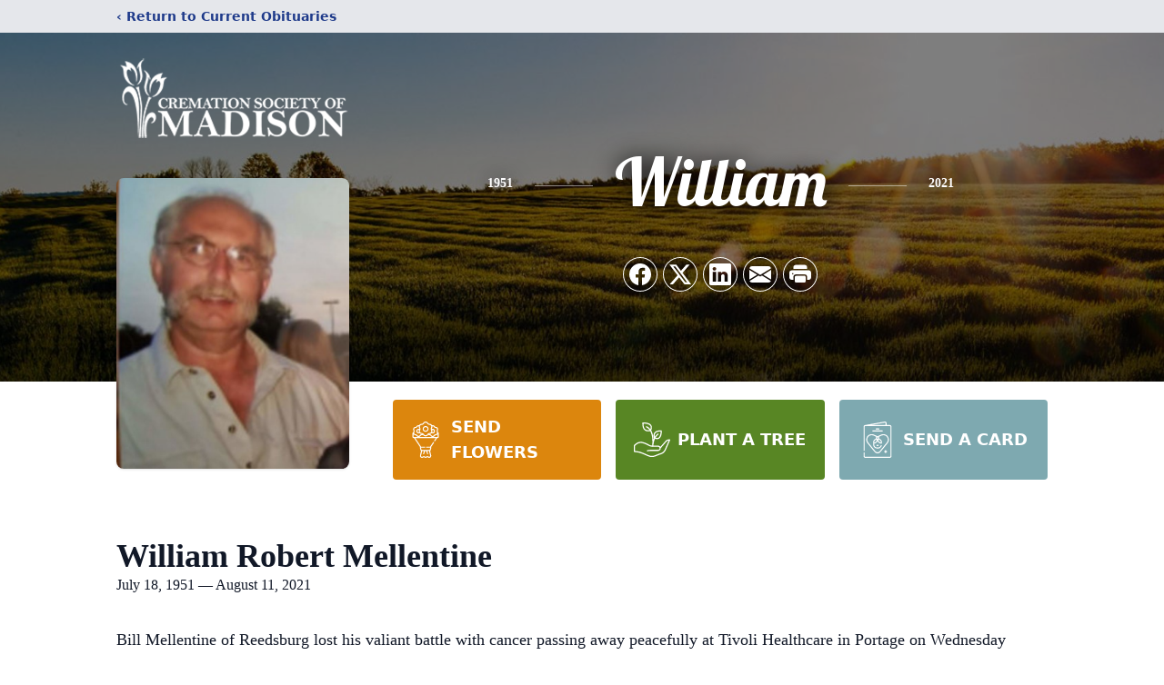

--- FILE ---
content_type: text/html; charset=utf-8
request_url: https://www.google.com/recaptcha/enterprise/anchor?ar=1&k=6LcQJvMhAAAAACavEV9Q2qAZTVXfO71lg6bCzNwq&co=aHR0cHM6Ly9vYml0cy5jcmVtYXRpb25zb2NpZXR5b2ZtYWRpc29uLmNvbTo0NDM.&hl=en&type=image&v=N67nZn4AqZkNcbeMu4prBgzg&theme=light&size=invisible&badge=bottomright&anchor-ms=80000&execute-ms=30000&cb=rhwmewh2apbr
body_size: 48748
content:
<!DOCTYPE HTML><html dir="ltr" lang="en"><head><meta http-equiv="Content-Type" content="text/html; charset=UTF-8">
<meta http-equiv="X-UA-Compatible" content="IE=edge">
<title>reCAPTCHA</title>
<style type="text/css">
/* cyrillic-ext */
@font-face {
  font-family: 'Roboto';
  font-style: normal;
  font-weight: 400;
  font-stretch: 100%;
  src: url(//fonts.gstatic.com/s/roboto/v48/KFO7CnqEu92Fr1ME7kSn66aGLdTylUAMa3GUBHMdazTgWw.woff2) format('woff2');
  unicode-range: U+0460-052F, U+1C80-1C8A, U+20B4, U+2DE0-2DFF, U+A640-A69F, U+FE2E-FE2F;
}
/* cyrillic */
@font-face {
  font-family: 'Roboto';
  font-style: normal;
  font-weight: 400;
  font-stretch: 100%;
  src: url(//fonts.gstatic.com/s/roboto/v48/KFO7CnqEu92Fr1ME7kSn66aGLdTylUAMa3iUBHMdazTgWw.woff2) format('woff2');
  unicode-range: U+0301, U+0400-045F, U+0490-0491, U+04B0-04B1, U+2116;
}
/* greek-ext */
@font-face {
  font-family: 'Roboto';
  font-style: normal;
  font-weight: 400;
  font-stretch: 100%;
  src: url(//fonts.gstatic.com/s/roboto/v48/KFO7CnqEu92Fr1ME7kSn66aGLdTylUAMa3CUBHMdazTgWw.woff2) format('woff2');
  unicode-range: U+1F00-1FFF;
}
/* greek */
@font-face {
  font-family: 'Roboto';
  font-style: normal;
  font-weight: 400;
  font-stretch: 100%;
  src: url(//fonts.gstatic.com/s/roboto/v48/KFO7CnqEu92Fr1ME7kSn66aGLdTylUAMa3-UBHMdazTgWw.woff2) format('woff2');
  unicode-range: U+0370-0377, U+037A-037F, U+0384-038A, U+038C, U+038E-03A1, U+03A3-03FF;
}
/* math */
@font-face {
  font-family: 'Roboto';
  font-style: normal;
  font-weight: 400;
  font-stretch: 100%;
  src: url(//fonts.gstatic.com/s/roboto/v48/KFO7CnqEu92Fr1ME7kSn66aGLdTylUAMawCUBHMdazTgWw.woff2) format('woff2');
  unicode-range: U+0302-0303, U+0305, U+0307-0308, U+0310, U+0312, U+0315, U+031A, U+0326-0327, U+032C, U+032F-0330, U+0332-0333, U+0338, U+033A, U+0346, U+034D, U+0391-03A1, U+03A3-03A9, U+03B1-03C9, U+03D1, U+03D5-03D6, U+03F0-03F1, U+03F4-03F5, U+2016-2017, U+2034-2038, U+203C, U+2040, U+2043, U+2047, U+2050, U+2057, U+205F, U+2070-2071, U+2074-208E, U+2090-209C, U+20D0-20DC, U+20E1, U+20E5-20EF, U+2100-2112, U+2114-2115, U+2117-2121, U+2123-214F, U+2190, U+2192, U+2194-21AE, U+21B0-21E5, U+21F1-21F2, U+21F4-2211, U+2213-2214, U+2216-22FF, U+2308-230B, U+2310, U+2319, U+231C-2321, U+2336-237A, U+237C, U+2395, U+239B-23B7, U+23D0, U+23DC-23E1, U+2474-2475, U+25AF, U+25B3, U+25B7, U+25BD, U+25C1, U+25CA, U+25CC, U+25FB, U+266D-266F, U+27C0-27FF, U+2900-2AFF, U+2B0E-2B11, U+2B30-2B4C, U+2BFE, U+3030, U+FF5B, U+FF5D, U+1D400-1D7FF, U+1EE00-1EEFF;
}
/* symbols */
@font-face {
  font-family: 'Roboto';
  font-style: normal;
  font-weight: 400;
  font-stretch: 100%;
  src: url(//fonts.gstatic.com/s/roboto/v48/KFO7CnqEu92Fr1ME7kSn66aGLdTylUAMaxKUBHMdazTgWw.woff2) format('woff2');
  unicode-range: U+0001-000C, U+000E-001F, U+007F-009F, U+20DD-20E0, U+20E2-20E4, U+2150-218F, U+2190, U+2192, U+2194-2199, U+21AF, U+21E6-21F0, U+21F3, U+2218-2219, U+2299, U+22C4-22C6, U+2300-243F, U+2440-244A, U+2460-24FF, U+25A0-27BF, U+2800-28FF, U+2921-2922, U+2981, U+29BF, U+29EB, U+2B00-2BFF, U+4DC0-4DFF, U+FFF9-FFFB, U+10140-1018E, U+10190-1019C, U+101A0, U+101D0-101FD, U+102E0-102FB, U+10E60-10E7E, U+1D2C0-1D2D3, U+1D2E0-1D37F, U+1F000-1F0FF, U+1F100-1F1AD, U+1F1E6-1F1FF, U+1F30D-1F30F, U+1F315, U+1F31C, U+1F31E, U+1F320-1F32C, U+1F336, U+1F378, U+1F37D, U+1F382, U+1F393-1F39F, U+1F3A7-1F3A8, U+1F3AC-1F3AF, U+1F3C2, U+1F3C4-1F3C6, U+1F3CA-1F3CE, U+1F3D4-1F3E0, U+1F3ED, U+1F3F1-1F3F3, U+1F3F5-1F3F7, U+1F408, U+1F415, U+1F41F, U+1F426, U+1F43F, U+1F441-1F442, U+1F444, U+1F446-1F449, U+1F44C-1F44E, U+1F453, U+1F46A, U+1F47D, U+1F4A3, U+1F4B0, U+1F4B3, U+1F4B9, U+1F4BB, U+1F4BF, U+1F4C8-1F4CB, U+1F4D6, U+1F4DA, U+1F4DF, U+1F4E3-1F4E6, U+1F4EA-1F4ED, U+1F4F7, U+1F4F9-1F4FB, U+1F4FD-1F4FE, U+1F503, U+1F507-1F50B, U+1F50D, U+1F512-1F513, U+1F53E-1F54A, U+1F54F-1F5FA, U+1F610, U+1F650-1F67F, U+1F687, U+1F68D, U+1F691, U+1F694, U+1F698, U+1F6AD, U+1F6B2, U+1F6B9-1F6BA, U+1F6BC, U+1F6C6-1F6CF, U+1F6D3-1F6D7, U+1F6E0-1F6EA, U+1F6F0-1F6F3, U+1F6F7-1F6FC, U+1F700-1F7FF, U+1F800-1F80B, U+1F810-1F847, U+1F850-1F859, U+1F860-1F887, U+1F890-1F8AD, U+1F8B0-1F8BB, U+1F8C0-1F8C1, U+1F900-1F90B, U+1F93B, U+1F946, U+1F984, U+1F996, U+1F9E9, U+1FA00-1FA6F, U+1FA70-1FA7C, U+1FA80-1FA89, U+1FA8F-1FAC6, U+1FACE-1FADC, U+1FADF-1FAE9, U+1FAF0-1FAF8, U+1FB00-1FBFF;
}
/* vietnamese */
@font-face {
  font-family: 'Roboto';
  font-style: normal;
  font-weight: 400;
  font-stretch: 100%;
  src: url(//fonts.gstatic.com/s/roboto/v48/KFO7CnqEu92Fr1ME7kSn66aGLdTylUAMa3OUBHMdazTgWw.woff2) format('woff2');
  unicode-range: U+0102-0103, U+0110-0111, U+0128-0129, U+0168-0169, U+01A0-01A1, U+01AF-01B0, U+0300-0301, U+0303-0304, U+0308-0309, U+0323, U+0329, U+1EA0-1EF9, U+20AB;
}
/* latin-ext */
@font-face {
  font-family: 'Roboto';
  font-style: normal;
  font-weight: 400;
  font-stretch: 100%;
  src: url(//fonts.gstatic.com/s/roboto/v48/KFO7CnqEu92Fr1ME7kSn66aGLdTylUAMa3KUBHMdazTgWw.woff2) format('woff2');
  unicode-range: U+0100-02BA, U+02BD-02C5, U+02C7-02CC, U+02CE-02D7, U+02DD-02FF, U+0304, U+0308, U+0329, U+1D00-1DBF, U+1E00-1E9F, U+1EF2-1EFF, U+2020, U+20A0-20AB, U+20AD-20C0, U+2113, U+2C60-2C7F, U+A720-A7FF;
}
/* latin */
@font-face {
  font-family: 'Roboto';
  font-style: normal;
  font-weight: 400;
  font-stretch: 100%;
  src: url(//fonts.gstatic.com/s/roboto/v48/KFO7CnqEu92Fr1ME7kSn66aGLdTylUAMa3yUBHMdazQ.woff2) format('woff2');
  unicode-range: U+0000-00FF, U+0131, U+0152-0153, U+02BB-02BC, U+02C6, U+02DA, U+02DC, U+0304, U+0308, U+0329, U+2000-206F, U+20AC, U+2122, U+2191, U+2193, U+2212, U+2215, U+FEFF, U+FFFD;
}
/* cyrillic-ext */
@font-face {
  font-family: 'Roboto';
  font-style: normal;
  font-weight: 500;
  font-stretch: 100%;
  src: url(//fonts.gstatic.com/s/roboto/v48/KFO7CnqEu92Fr1ME7kSn66aGLdTylUAMa3GUBHMdazTgWw.woff2) format('woff2');
  unicode-range: U+0460-052F, U+1C80-1C8A, U+20B4, U+2DE0-2DFF, U+A640-A69F, U+FE2E-FE2F;
}
/* cyrillic */
@font-face {
  font-family: 'Roboto';
  font-style: normal;
  font-weight: 500;
  font-stretch: 100%;
  src: url(//fonts.gstatic.com/s/roboto/v48/KFO7CnqEu92Fr1ME7kSn66aGLdTylUAMa3iUBHMdazTgWw.woff2) format('woff2');
  unicode-range: U+0301, U+0400-045F, U+0490-0491, U+04B0-04B1, U+2116;
}
/* greek-ext */
@font-face {
  font-family: 'Roboto';
  font-style: normal;
  font-weight: 500;
  font-stretch: 100%;
  src: url(//fonts.gstatic.com/s/roboto/v48/KFO7CnqEu92Fr1ME7kSn66aGLdTylUAMa3CUBHMdazTgWw.woff2) format('woff2');
  unicode-range: U+1F00-1FFF;
}
/* greek */
@font-face {
  font-family: 'Roboto';
  font-style: normal;
  font-weight: 500;
  font-stretch: 100%;
  src: url(//fonts.gstatic.com/s/roboto/v48/KFO7CnqEu92Fr1ME7kSn66aGLdTylUAMa3-UBHMdazTgWw.woff2) format('woff2');
  unicode-range: U+0370-0377, U+037A-037F, U+0384-038A, U+038C, U+038E-03A1, U+03A3-03FF;
}
/* math */
@font-face {
  font-family: 'Roboto';
  font-style: normal;
  font-weight: 500;
  font-stretch: 100%;
  src: url(//fonts.gstatic.com/s/roboto/v48/KFO7CnqEu92Fr1ME7kSn66aGLdTylUAMawCUBHMdazTgWw.woff2) format('woff2');
  unicode-range: U+0302-0303, U+0305, U+0307-0308, U+0310, U+0312, U+0315, U+031A, U+0326-0327, U+032C, U+032F-0330, U+0332-0333, U+0338, U+033A, U+0346, U+034D, U+0391-03A1, U+03A3-03A9, U+03B1-03C9, U+03D1, U+03D5-03D6, U+03F0-03F1, U+03F4-03F5, U+2016-2017, U+2034-2038, U+203C, U+2040, U+2043, U+2047, U+2050, U+2057, U+205F, U+2070-2071, U+2074-208E, U+2090-209C, U+20D0-20DC, U+20E1, U+20E5-20EF, U+2100-2112, U+2114-2115, U+2117-2121, U+2123-214F, U+2190, U+2192, U+2194-21AE, U+21B0-21E5, U+21F1-21F2, U+21F4-2211, U+2213-2214, U+2216-22FF, U+2308-230B, U+2310, U+2319, U+231C-2321, U+2336-237A, U+237C, U+2395, U+239B-23B7, U+23D0, U+23DC-23E1, U+2474-2475, U+25AF, U+25B3, U+25B7, U+25BD, U+25C1, U+25CA, U+25CC, U+25FB, U+266D-266F, U+27C0-27FF, U+2900-2AFF, U+2B0E-2B11, U+2B30-2B4C, U+2BFE, U+3030, U+FF5B, U+FF5D, U+1D400-1D7FF, U+1EE00-1EEFF;
}
/* symbols */
@font-face {
  font-family: 'Roboto';
  font-style: normal;
  font-weight: 500;
  font-stretch: 100%;
  src: url(//fonts.gstatic.com/s/roboto/v48/KFO7CnqEu92Fr1ME7kSn66aGLdTylUAMaxKUBHMdazTgWw.woff2) format('woff2');
  unicode-range: U+0001-000C, U+000E-001F, U+007F-009F, U+20DD-20E0, U+20E2-20E4, U+2150-218F, U+2190, U+2192, U+2194-2199, U+21AF, U+21E6-21F0, U+21F3, U+2218-2219, U+2299, U+22C4-22C6, U+2300-243F, U+2440-244A, U+2460-24FF, U+25A0-27BF, U+2800-28FF, U+2921-2922, U+2981, U+29BF, U+29EB, U+2B00-2BFF, U+4DC0-4DFF, U+FFF9-FFFB, U+10140-1018E, U+10190-1019C, U+101A0, U+101D0-101FD, U+102E0-102FB, U+10E60-10E7E, U+1D2C0-1D2D3, U+1D2E0-1D37F, U+1F000-1F0FF, U+1F100-1F1AD, U+1F1E6-1F1FF, U+1F30D-1F30F, U+1F315, U+1F31C, U+1F31E, U+1F320-1F32C, U+1F336, U+1F378, U+1F37D, U+1F382, U+1F393-1F39F, U+1F3A7-1F3A8, U+1F3AC-1F3AF, U+1F3C2, U+1F3C4-1F3C6, U+1F3CA-1F3CE, U+1F3D4-1F3E0, U+1F3ED, U+1F3F1-1F3F3, U+1F3F5-1F3F7, U+1F408, U+1F415, U+1F41F, U+1F426, U+1F43F, U+1F441-1F442, U+1F444, U+1F446-1F449, U+1F44C-1F44E, U+1F453, U+1F46A, U+1F47D, U+1F4A3, U+1F4B0, U+1F4B3, U+1F4B9, U+1F4BB, U+1F4BF, U+1F4C8-1F4CB, U+1F4D6, U+1F4DA, U+1F4DF, U+1F4E3-1F4E6, U+1F4EA-1F4ED, U+1F4F7, U+1F4F9-1F4FB, U+1F4FD-1F4FE, U+1F503, U+1F507-1F50B, U+1F50D, U+1F512-1F513, U+1F53E-1F54A, U+1F54F-1F5FA, U+1F610, U+1F650-1F67F, U+1F687, U+1F68D, U+1F691, U+1F694, U+1F698, U+1F6AD, U+1F6B2, U+1F6B9-1F6BA, U+1F6BC, U+1F6C6-1F6CF, U+1F6D3-1F6D7, U+1F6E0-1F6EA, U+1F6F0-1F6F3, U+1F6F7-1F6FC, U+1F700-1F7FF, U+1F800-1F80B, U+1F810-1F847, U+1F850-1F859, U+1F860-1F887, U+1F890-1F8AD, U+1F8B0-1F8BB, U+1F8C0-1F8C1, U+1F900-1F90B, U+1F93B, U+1F946, U+1F984, U+1F996, U+1F9E9, U+1FA00-1FA6F, U+1FA70-1FA7C, U+1FA80-1FA89, U+1FA8F-1FAC6, U+1FACE-1FADC, U+1FADF-1FAE9, U+1FAF0-1FAF8, U+1FB00-1FBFF;
}
/* vietnamese */
@font-face {
  font-family: 'Roboto';
  font-style: normal;
  font-weight: 500;
  font-stretch: 100%;
  src: url(//fonts.gstatic.com/s/roboto/v48/KFO7CnqEu92Fr1ME7kSn66aGLdTylUAMa3OUBHMdazTgWw.woff2) format('woff2');
  unicode-range: U+0102-0103, U+0110-0111, U+0128-0129, U+0168-0169, U+01A0-01A1, U+01AF-01B0, U+0300-0301, U+0303-0304, U+0308-0309, U+0323, U+0329, U+1EA0-1EF9, U+20AB;
}
/* latin-ext */
@font-face {
  font-family: 'Roboto';
  font-style: normal;
  font-weight: 500;
  font-stretch: 100%;
  src: url(//fonts.gstatic.com/s/roboto/v48/KFO7CnqEu92Fr1ME7kSn66aGLdTylUAMa3KUBHMdazTgWw.woff2) format('woff2');
  unicode-range: U+0100-02BA, U+02BD-02C5, U+02C7-02CC, U+02CE-02D7, U+02DD-02FF, U+0304, U+0308, U+0329, U+1D00-1DBF, U+1E00-1E9F, U+1EF2-1EFF, U+2020, U+20A0-20AB, U+20AD-20C0, U+2113, U+2C60-2C7F, U+A720-A7FF;
}
/* latin */
@font-face {
  font-family: 'Roboto';
  font-style: normal;
  font-weight: 500;
  font-stretch: 100%;
  src: url(//fonts.gstatic.com/s/roboto/v48/KFO7CnqEu92Fr1ME7kSn66aGLdTylUAMa3yUBHMdazQ.woff2) format('woff2');
  unicode-range: U+0000-00FF, U+0131, U+0152-0153, U+02BB-02BC, U+02C6, U+02DA, U+02DC, U+0304, U+0308, U+0329, U+2000-206F, U+20AC, U+2122, U+2191, U+2193, U+2212, U+2215, U+FEFF, U+FFFD;
}
/* cyrillic-ext */
@font-face {
  font-family: 'Roboto';
  font-style: normal;
  font-weight: 900;
  font-stretch: 100%;
  src: url(//fonts.gstatic.com/s/roboto/v48/KFO7CnqEu92Fr1ME7kSn66aGLdTylUAMa3GUBHMdazTgWw.woff2) format('woff2');
  unicode-range: U+0460-052F, U+1C80-1C8A, U+20B4, U+2DE0-2DFF, U+A640-A69F, U+FE2E-FE2F;
}
/* cyrillic */
@font-face {
  font-family: 'Roboto';
  font-style: normal;
  font-weight: 900;
  font-stretch: 100%;
  src: url(//fonts.gstatic.com/s/roboto/v48/KFO7CnqEu92Fr1ME7kSn66aGLdTylUAMa3iUBHMdazTgWw.woff2) format('woff2');
  unicode-range: U+0301, U+0400-045F, U+0490-0491, U+04B0-04B1, U+2116;
}
/* greek-ext */
@font-face {
  font-family: 'Roboto';
  font-style: normal;
  font-weight: 900;
  font-stretch: 100%;
  src: url(//fonts.gstatic.com/s/roboto/v48/KFO7CnqEu92Fr1ME7kSn66aGLdTylUAMa3CUBHMdazTgWw.woff2) format('woff2');
  unicode-range: U+1F00-1FFF;
}
/* greek */
@font-face {
  font-family: 'Roboto';
  font-style: normal;
  font-weight: 900;
  font-stretch: 100%;
  src: url(//fonts.gstatic.com/s/roboto/v48/KFO7CnqEu92Fr1ME7kSn66aGLdTylUAMa3-UBHMdazTgWw.woff2) format('woff2');
  unicode-range: U+0370-0377, U+037A-037F, U+0384-038A, U+038C, U+038E-03A1, U+03A3-03FF;
}
/* math */
@font-face {
  font-family: 'Roboto';
  font-style: normal;
  font-weight: 900;
  font-stretch: 100%;
  src: url(//fonts.gstatic.com/s/roboto/v48/KFO7CnqEu92Fr1ME7kSn66aGLdTylUAMawCUBHMdazTgWw.woff2) format('woff2');
  unicode-range: U+0302-0303, U+0305, U+0307-0308, U+0310, U+0312, U+0315, U+031A, U+0326-0327, U+032C, U+032F-0330, U+0332-0333, U+0338, U+033A, U+0346, U+034D, U+0391-03A1, U+03A3-03A9, U+03B1-03C9, U+03D1, U+03D5-03D6, U+03F0-03F1, U+03F4-03F5, U+2016-2017, U+2034-2038, U+203C, U+2040, U+2043, U+2047, U+2050, U+2057, U+205F, U+2070-2071, U+2074-208E, U+2090-209C, U+20D0-20DC, U+20E1, U+20E5-20EF, U+2100-2112, U+2114-2115, U+2117-2121, U+2123-214F, U+2190, U+2192, U+2194-21AE, U+21B0-21E5, U+21F1-21F2, U+21F4-2211, U+2213-2214, U+2216-22FF, U+2308-230B, U+2310, U+2319, U+231C-2321, U+2336-237A, U+237C, U+2395, U+239B-23B7, U+23D0, U+23DC-23E1, U+2474-2475, U+25AF, U+25B3, U+25B7, U+25BD, U+25C1, U+25CA, U+25CC, U+25FB, U+266D-266F, U+27C0-27FF, U+2900-2AFF, U+2B0E-2B11, U+2B30-2B4C, U+2BFE, U+3030, U+FF5B, U+FF5D, U+1D400-1D7FF, U+1EE00-1EEFF;
}
/* symbols */
@font-face {
  font-family: 'Roboto';
  font-style: normal;
  font-weight: 900;
  font-stretch: 100%;
  src: url(//fonts.gstatic.com/s/roboto/v48/KFO7CnqEu92Fr1ME7kSn66aGLdTylUAMaxKUBHMdazTgWw.woff2) format('woff2');
  unicode-range: U+0001-000C, U+000E-001F, U+007F-009F, U+20DD-20E0, U+20E2-20E4, U+2150-218F, U+2190, U+2192, U+2194-2199, U+21AF, U+21E6-21F0, U+21F3, U+2218-2219, U+2299, U+22C4-22C6, U+2300-243F, U+2440-244A, U+2460-24FF, U+25A0-27BF, U+2800-28FF, U+2921-2922, U+2981, U+29BF, U+29EB, U+2B00-2BFF, U+4DC0-4DFF, U+FFF9-FFFB, U+10140-1018E, U+10190-1019C, U+101A0, U+101D0-101FD, U+102E0-102FB, U+10E60-10E7E, U+1D2C0-1D2D3, U+1D2E0-1D37F, U+1F000-1F0FF, U+1F100-1F1AD, U+1F1E6-1F1FF, U+1F30D-1F30F, U+1F315, U+1F31C, U+1F31E, U+1F320-1F32C, U+1F336, U+1F378, U+1F37D, U+1F382, U+1F393-1F39F, U+1F3A7-1F3A8, U+1F3AC-1F3AF, U+1F3C2, U+1F3C4-1F3C6, U+1F3CA-1F3CE, U+1F3D4-1F3E0, U+1F3ED, U+1F3F1-1F3F3, U+1F3F5-1F3F7, U+1F408, U+1F415, U+1F41F, U+1F426, U+1F43F, U+1F441-1F442, U+1F444, U+1F446-1F449, U+1F44C-1F44E, U+1F453, U+1F46A, U+1F47D, U+1F4A3, U+1F4B0, U+1F4B3, U+1F4B9, U+1F4BB, U+1F4BF, U+1F4C8-1F4CB, U+1F4D6, U+1F4DA, U+1F4DF, U+1F4E3-1F4E6, U+1F4EA-1F4ED, U+1F4F7, U+1F4F9-1F4FB, U+1F4FD-1F4FE, U+1F503, U+1F507-1F50B, U+1F50D, U+1F512-1F513, U+1F53E-1F54A, U+1F54F-1F5FA, U+1F610, U+1F650-1F67F, U+1F687, U+1F68D, U+1F691, U+1F694, U+1F698, U+1F6AD, U+1F6B2, U+1F6B9-1F6BA, U+1F6BC, U+1F6C6-1F6CF, U+1F6D3-1F6D7, U+1F6E0-1F6EA, U+1F6F0-1F6F3, U+1F6F7-1F6FC, U+1F700-1F7FF, U+1F800-1F80B, U+1F810-1F847, U+1F850-1F859, U+1F860-1F887, U+1F890-1F8AD, U+1F8B0-1F8BB, U+1F8C0-1F8C1, U+1F900-1F90B, U+1F93B, U+1F946, U+1F984, U+1F996, U+1F9E9, U+1FA00-1FA6F, U+1FA70-1FA7C, U+1FA80-1FA89, U+1FA8F-1FAC6, U+1FACE-1FADC, U+1FADF-1FAE9, U+1FAF0-1FAF8, U+1FB00-1FBFF;
}
/* vietnamese */
@font-face {
  font-family: 'Roboto';
  font-style: normal;
  font-weight: 900;
  font-stretch: 100%;
  src: url(//fonts.gstatic.com/s/roboto/v48/KFO7CnqEu92Fr1ME7kSn66aGLdTylUAMa3OUBHMdazTgWw.woff2) format('woff2');
  unicode-range: U+0102-0103, U+0110-0111, U+0128-0129, U+0168-0169, U+01A0-01A1, U+01AF-01B0, U+0300-0301, U+0303-0304, U+0308-0309, U+0323, U+0329, U+1EA0-1EF9, U+20AB;
}
/* latin-ext */
@font-face {
  font-family: 'Roboto';
  font-style: normal;
  font-weight: 900;
  font-stretch: 100%;
  src: url(//fonts.gstatic.com/s/roboto/v48/KFO7CnqEu92Fr1ME7kSn66aGLdTylUAMa3KUBHMdazTgWw.woff2) format('woff2');
  unicode-range: U+0100-02BA, U+02BD-02C5, U+02C7-02CC, U+02CE-02D7, U+02DD-02FF, U+0304, U+0308, U+0329, U+1D00-1DBF, U+1E00-1E9F, U+1EF2-1EFF, U+2020, U+20A0-20AB, U+20AD-20C0, U+2113, U+2C60-2C7F, U+A720-A7FF;
}
/* latin */
@font-face {
  font-family: 'Roboto';
  font-style: normal;
  font-weight: 900;
  font-stretch: 100%;
  src: url(//fonts.gstatic.com/s/roboto/v48/KFO7CnqEu92Fr1ME7kSn66aGLdTylUAMa3yUBHMdazQ.woff2) format('woff2');
  unicode-range: U+0000-00FF, U+0131, U+0152-0153, U+02BB-02BC, U+02C6, U+02DA, U+02DC, U+0304, U+0308, U+0329, U+2000-206F, U+20AC, U+2122, U+2191, U+2193, U+2212, U+2215, U+FEFF, U+FFFD;
}

</style>
<link rel="stylesheet" type="text/css" href="https://www.gstatic.com/recaptcha/releases/N67nZn4AqZkNcbeMu4prBgzg/styles__ltr.css">
<script nonce="KfYcb2LPm_h6XmgTuYHlOQ" type="text/javascript">window['__recaptcha_api'] = 'https://www.google.com/recaptcha/enterprise/';</script>
<script type="text/javascript" src="https://www.gstatic.com/recaptcha/releases/N67nZn4AqZkNcbeMu4prBgzg/recaptcha__en.js" nonce="KfYcb2LPm_h6XmgTuYHlOQ">
      
    </script></head>
<body><div id="rc-anchor-alert" class="rc-anchor-alert"></div>
<input type="hidden" id="recaptcha-token" value="[base64]">
<script type="text/javascript" nonce="KfYcb2LPm_h6XmgTuYHlOQ">
      recaptcha.anchor.Main.init("[\x22ainput\x22,[\x22bgdata\x22,\x22\x22,\[base64]/[base64]/[base64]/bmV3IHJbeF0oY1swXSk6RT09Mj9uZXcgclt4XShjWzBdLGNbMV0pOkU9PTM/bmV3IHJbeF0oY1swXSxjWzFdLGNbMl0pOkU9PTQ/[base64]/[base64]/[base64]/[base64]/[base64]/[base64]/[base64]/[base64]\x22,\[base64]\\u003d\\u003d\x22,\x22w5DDgCoFRkAtwo/DvsOMA8OKK2NADMODwqzDgsKEw5lSw4zDp8KqOTPDkElSYyMSasOQw6ZTwpLDvlTDosKYF8ORQMODWFh3woZZeQR4QHFewrc1w7LDqsKgO8KKwrfDnl/ChsO/[base64]/HcKSwqxSw5ZoA1LChcOawpfCu8OuwpHDlcObwqXDoFDCn8Klw7Now7I6w4HDvFLCozzCpDgATsOSw5Rnw6LDvgjDrVHCnyMlGGjDjkrDk0AXw509cV7CuMOJw5vDrMOxwrZtHMOuDsO6P8OTeMKHwpU2w6UZEcObw7o/wp/DvnY4PsONb8OMB8KlLifCsMK8EB/Cq8KnwojChUTCqlEuQ8OgwpvCmzwSeDhvwqjCjcOowp4ow6smwq3CkAU2w4/Dg8O6wpISFEfDssKwLWlzDXDDg8Kfw5Ucw5ZNCcKEdkzCnEIeXcK7w7LDrVllME4aw7bCmip4wpUiwqXCpXbDlFZlJ8KOa2LCnMKlwpALfi/DiynCsT52wr/Do8KaeMOzw553w57CvsK2F08UB8ODw5vCjsK5YcOxeSbDmXYrccKOw4rCkCJPw5MswqcOaF3Dk8OWfBPDvFBBTcONw4wIeFTCu2TDvMKnw5fDtTnCrsKiw7xiwrzDiC9/GHwzO0pgw6Utw7fCijnChRrDuUNcw69sJGwUNTjDocOqOMORw7AWASB+eRvDlsKwXU9sUFEib8OtSMKGHRZkVz3CqMObXcKGGF91RSBIUBUgwq3DmwlFE8K/[base64]/DmnZCb8OPwqBMHBPDg2Rnw57DhsOVwpk/[base64]/CqsKYwqDCncKtWGrDnsKfw5NcKSobwoMKHsO9G8KlKMKcwrxJwpPDmsOawqRlY8KSwpHDgRUXwr3DtcO+ccKYwohoU8O7Z8KuMcOCdcKOw47Dk2jDhMKJGMK8aT3Cmg/DpGYpw5Zawp7Dm3zCilvCncK0CsOQQRvDgcOJecKqbsO5HTnCtMONwpXDh197LcOcC8O5w53DpxHDusOXwqvCosKhXMKJw4DCsMOGw77DskYbQcKkKsOQDzAmdMOUEw/DuwTDp8K8IcKJWsK7wprCn8KhESrCsMKVw6vDkQZyw4XChXhgZcO2eQx5w4LDrgHDt8KGw6rCpMO/[base64]/CrhbClF4PKn/DjcKXwpkdwqXCqgbCicK3wpBswr1QIj/CvSQ0wonCqsObLcKsw6AxwpZfYMKlQHApw6rCngHDpMOSw4sWWmQNWF3CuGfCtTYawrTDgRnCqcOnQETDmsKTXGXCqcKqS1kNw4HDm8ONw6nDj8OKORcvSsKEw5p2BVR2wqk+ecKdMcKUwr9RasKScy8FQsKkZsK6w6bDo8O4w60SNcKJOg/Dk8OLC0HDscKOwqXCqjrCusOydAtfBMOFwqXDon0NwpzCtMKfScK6w69mDcOyQEHCicOxw6bCjwbDhQMLwoxWeElRw5HClQs/wppCw7nCt8O8w4zDk8OKSVM3wo9swpt/GMKiYETChg7DlQZDw7PCj8K7BcKyPHJgwoVwwo7CrD0WbjIiKQZCwrLCucKiH8OSwpbCt8KKBhUHBhV/OlbDly/DrsOvWXnCrsOnPsKVZ8OMw68/w5AVwqbCoUFOAsOJwoM4fsOmw7LCpcODOMOhVz7CvsKCAizCoMOOMcO4w6rDsGrCvsOFw7rDiGzCoCLCjn3Dkhotwp8hw54Xb8OxwpQicDZTwpvDqhfDq8OmRcK+MmfDicKZw5vCgHcNw7YhU8Ojw5Mcw7hjAsKBdsOYwo9/DmMgOMO3w6RpZMK0w6HCjMOHIsKzP8OOwrXCi0IBFzciw6NbQ17DtAbDskFFwrrDh25sKcOlwo/DmcOfwoxZw7DCo3dyOcKjcsK5wo1kw7zDmMOdwojCgMKUw4vCncKKQVrCvzl+TMK5FXxrR8OoFsKIw6LDmsOnZSHCplDDtibCoD9iwqdqwow/DcOGwpLDrUg0EndMw7gCCApQwpbCq2Fnw5w2w7NPwpRMNcOeUHoZwoXDiWzCp8OswpjCgMO3wq1jDQTCqV0/[base64]/w5QBfsKpw4/CgMKSw5HCqHnDkSBOJnRVfMKKLsOhPcOsd8KbwqRDw7xRw50tcsOBw60PJcOKVUBTRsKiwrExw7bCgg4XSS1iw4Fjwo/Chh94wrTDj8OSaT08DMOvB2/Cm0/CtMKrccK1HWTDlTLDmcK5dcOuwqlFwqnDvcKDJn/[base64]/w6Rbwo7CimoMwrxUw6UUZsOnwpIXwqPDhcKtwpsUeWvCgFHCp8ORaBTCs8O9FGXCn8KZwqIYQG4/GypKw6k4eMKXEkVsEm4VI8KOMsKxw41CdAHDpzdFw4sMw4p8wrTCp0fChMOOU3EVHcKUNVluOEnDn1ZsMsOPw5ItYMKqM0nCiCo+Lw/DvsO0w4LDm8Kww7bDk2zCi8KPCFjCvsKLw57DqcOQw71EFEM8wrIaKsKXwrA+w6FvJMOFKBrDosOiw5vDjMOMw5bDlCViwp0pM8OBwq7DhBHDuMKqI8OWw6RQw5o+w4Jaw5FURFTDils7w5gxQcKIw5xWEMKbTsOmYR1rw53DqAzCu0/Cr2XDlH7Cr1fDmlIMfTnCjXvDkRJNCsOyw5k9wrZTw5s3wotUwoJ7OcOndzfDglIiOsKbw6d1exZaw7FfOsO5woljw7bCq8K9wqNaNsKWwpEYCcKSw7/Dg8K+w6/CtTxww4PCsQhgFMK3dMKsScKEw6tpwpoaw61/YXLCo8OeLXLCjsKpL0pDw6nDjy8+YnfDm8OWwrVewq0tTldTdcOBw6zDnW7DjsOZSsK7WMKaIMKkSVjCmcOEw7fDnAcnw6LDgcKGw4TDpzxVwo3Ci8K8wrFvw41lwr/Di2gZOWjCocORAsO2w5pbwpvDoh3Cr000wqhrwpHCqA7DkyxCD8O8LXbDoMK4OiPDvig8P8KFwrHDlcOlcMO1CklFw7FgD8Knw4DCgMKpw7jCn8Oxax0zwpTCpwZpF8K1w6/CglY9D3LDncOVwrFJw4XDu2U3HcKNw6DDuiDDqkATwoTDhcKxw4DCpMOdw6hkc8OVU3I+XcONZ3hpEgMjw7bDpTxTwrFJwphSw5XDhR9rwoDCoSprwr5awqlEcjrDoMKEwrNXw5teZRFfwrNaw4vCn8O5ExlQBErDoELChMKPwr7DoR8gw7wCw4fDlD/DlsKAw7HCgG9Zw7pww5sYKMKswrDDuh3Ds3w8YX5iwp3CpzrDhgnCrw1xw7HCoSbCq3YAw7c9wrfDlx/Cv8O2VMKDwonDs8Ohw60NSiR5w69xNMKzwq7CuVbCucKMwrMFwrrCn8K8w47CpCd3wpDDiCNMIsOWNSRFwrzDjsOrw47DuS57XcOxIMOwwph1DcOzEi8ZwrgyQMKcw6kOw5RCwqnCjlxiw5HDn8KOwo3CusOSEBw3N8OlWB/Cr0/ChyIEwrvDoMKvwo7DgWPDjMOgD17Dj8OHwrbDqcKoSBfComfCtWsAwp3DscK3DcKJfcKhwpxHwpzDrsKwwpIIw4/DsMKaw6bCqWHDj1dIZMOJwq8oPEjCkMKZw6TCh8OKwojDmlzCicO3woXCpE3DosOrw4rCvcK2wrBpSDxhE8OpwoQ5woN8K8OIBQw3QcKiPGnDhMOvHsKPw4zDgTrCqAJdGGR/[base64]/[base64]/REHDtSTDtsOENWLDjcOjERR9VcKWMx9iwofCh8OxaV4jw7tfThgUw4d0KzPDmsKrwpExI8OZw7rCh8OdSiLDlsO5w6HDjgvDr8Olw7sBw5E2BVrCiMKTD8OEWRLCgcKVDm/CnMOyw4dVakhrw5liKWFPWsOcwpt+woLCj8Ogw7pRUzzDn0YAwotlw6IJw5Vbw6MWw4/CqcKsw58IWcK9FDnDmsOmwotGwrzDrVXDr8OJw78BHWZLw43Dn8Opw6BFFSt9w7fCiVzCmsOYXMK/w4/Ci3NUwqVgw5NZwo/[base64]/w4QbwqjDtAlgQsO8w5HDqXBxw7fDkGPDvcODIsKjw7vDrMOOwrPDssOfwrLDoDDCpAtwwrTCnhBvLcOowpw/wrLDu1XCocKqdsOTw7bDkMOSMcK2woNPEDbDvcOXTC9hNA59N3otNFLDvsKcQy4rwr5ywpENZgJAwprDucOeF0RtMsKSBkBmViwJTcK8ecOMAMKLB8K5wogzw4lPwoU+wqsiw5dPYhYRCHh4wr4ifRnDr8KSw6thwp7CmHHDriLDrsOjw7TDhhTCvMOjQMK+w44vwp/CukI8KiEiPcK6PwwYQMO4GsOmRVnCrU7CnMKNAU0Rwpg2wq59wqDDm8KVTSEWGMK/w43Cu2nCpTvDisOQwrnCm20IChYkwqxiw5bCtVrChGrDsg1WwobCoFbDk3TCmxDDncOPw6YJw452BUrDksKJwpVEw7AlTcOzw5HDvMOtwqvCoSdbwprCnMKBIcOBwpfDjsOaw61Kw63CmMKvwrktwqvCtMOKw7Jzw5/ChEkSwrPDisK5w6tgw4VRw7UCcMOIeBPDi0bDrcK0w5gbwqbDgcOMe33CkMKXwrHCt21oMsKEw5BWwqnCqcK5VcOvGSbCvgDCiSjDqkwUMcKhfTvCuMKuwr5twp8QdcKTwrLCvTTDs8OhChvCsHwfC8K5aMODFWHCgizCj37DnlFGV8K/woXDhjRgDjN4dAJ+dzZKw5JOXy7DkXPCqMKFw5XCqz8uT3nCvjsIMSjCjMOfw6V6F8Kteic2wqwZLVNdwpTCicOlwqbCjl4CwrhbAQ4Uwrwlw6TCjhsNwoNBKMO+w57CgMO8wr0gw69Gc8ODwrjDt8O8MMO7wp/CoCLDugHDnMKZwp3ClgYSAA9HwqPDsSvDt8OVKCHCsj1sw5rDvlfCqjdLw6h9w4PCgcOmwrpFwp/CjgjDv8O6wrozNRI9wp0vL8Kdw5zCuX/DpmHDjB3CvcOCwqQmwqzDsMK6wqDCqmFtYcO8wpDDjcK3w48nLkTDpcK1wr4WA8Ktw6jCg8O/[base64]/[base64]/DmMOkw5/[base64]/[base64]/CgsO9M8OFwoDDn8Klw6HDixjCjsKORXjDmhfDm3bDrTkpdcOrw4fDvivCvHkaWjHDsR5pw6TDoMOXEm44w4t3wpY3wqfDksORw5wvwocHw7HDpsKmKcOyeMK3HcKdwqXCr8KDwqglR8OScn9/w63CsMKdZ3V8A1xLRlIlw5jCp0hqPCQeUkzCgyvCli/DsXA3woLDrjASw6rClyXCgcOqwqofayFiAcKABV3DvcKUwqpiZEjCglwtw6XDsMKyc8OLFxLCnTcqw7E+wrIAdsK+B8Oqw7/Dj8O7wrlZQhB0TwPDlDTDmXjCt8Osw5N6fsKHw57CrCpxHCbDth/[base64]/DpcOhOsODw7dOwqIpOkHCrcOXasKiEgPCl8KKwoggw4EnwpDDlcODw7NpfG42XsKhwrMZLcKqwoAXwptTw4pMJMKWc3rCkcKBGMKeWsOnZB3CuMO+woHCk8OIY29Aw57DkhwtGl3CqFfDowpfw6jDuC/[base64]/NcOkP8KOw67Dg8OqL8Ouw4bDknFjJMKWUTcXesKqw5pwQy/Dp8KMwrgPfDV2wr4RaMOfwpFnRMObwqXDmlcHS3oow6MTwpI2F0U9dsObf8K4BhLCmMOrwo/[base64]/f8KJZMKzwrjCqjtbwox5wroAwqs5w5zCs8KMwojDskPDm3/DnERBY8OaRsOdwoh/w7bDsQvCvsOJWsOLw5guRBsZw4gewpwrXMKuw6oTFCksw4fChHs6cMOoX2LCvBxpwpA6ZynDgMKPD8OLw7rDgWMQw5DCsMOMeRDDo1lrw6MQPsKYVcOGcSVqIMKWw5/Ds8OOHBJ4RzIVwo3CpgnCqlvCucOKeygBK8KXHsO6wr5KLcO2w4fCui7DmCPCoxzCpER1wrVkMV1fw4TChMKwd1jDj8ONw63Du0xJwpUqw6vDjgzCrcKiIMKzwo/Dh8Kqw7DCkHnDn8OGw7tNP0zDncKjwoPDjRR7w4lQATvDoiJwQMKKw4rDlE1wwrl/[base64]/CuV/CkURrZsKcw65zQwcJwrFPZyTCggYUMMKhwo7CqgNPw6jCkDXCp8OXwqvDoB3DusKsesKhwq/CpAvDrsOXwpLCjmzCoyJ4wrpgwoMIFFfCosOjw43CoMOoFMO+TjfDlsO4PiFww7gQQhHDlT/DglE9MMK5YQHCvAHCtsKCw4nDhcKqf0RgwoHDm8KRw58kw5oLwqrDoUnCmMO/w4xZwpVzwrF1wphpYcKmHU7DnsOewrHDusOgFMKPw7DDrU0rd8O6USrDuFlMQsKaK8O/w4EHfHJGw5QEwpjCjMK5YiTDkMOBMMOwCMKbw4LCrSgse8Kxwr4xTHvComTCpA7Dj8OGwoNEXz3CoMO/wq3CrQVPR8KBw7HDjMODG13Dk8OTw60LRXAmw5UOw7PCmsOjGcO7wo/DgsKDw7dFw5dJwrxTw4HDj8KPFsOXaF7DiMKcXHF6EEnCkzx1SwTCrsOIZsOmwqIBw7NKw45/[base64]/wpAwwq3Cl8OKHEkow7V+axkow61iEsKdwqotSMKJwq7Cr241wqvDiMKjwqomYRk+MsKDRB1dwrNWL8KEw6vCtcKrw6Q0wqrCmnV+w4RBwp1cbQg1CMO8EVjDgizCn8Opw7oPw4d1w5xffUcmGMK/BRzCpcKjdcOVe0QXYT/Dl11ywqbDk1NxLcKnw7tJwpVjw4ICwo1rX2RBDcOhEcO2wptbwqBVwqnDo8O5C8OOwqtAOUsFVMKFw75lCFAQUjIBwojDv8OvGcKSEcOnHG/CkTLCsMORC8KBG1pZw5fDiMOoWcOQwpsvFcKzAWrCkcOMw73DlmzDoC0Gw7jCp8Ohwqw/YUA1A8Kqfj/CqjPCokERwq/DhcOFw7zDnSDCpB0bfUJRXcKPwrYoKMOBw6BUwqpdK8KxwrnDo8OZw68fwpfCtz9JLzXCpcO5w4JEDMO/w7rDn8Kvw5fClg0pwrFXWAMJaVgpw4pTwrlow6RYF8KNM8O6w7nCp2R6OsOvw6fCj8OlNVNkwp7CskzDqBbDgwPCtsOMYzZQE8OoZsOVw5ppw4DCj1bCmsOGw7XDj8OJw4s3bWxLccORBSzCk8Ohcxsnw7o4wpbDq8OFw5zDo8OYwpzDpCRzw7bDuMKXw4xcw6/[base64]/esOGM0TCrsK6w5HDvA/CoUzDvMKvw5FoH8OBSnYpScK3a8KHD8K3EE8gH8KFwq4BOkPCp8Kka8Ofw5cjwpEcenZ9w6N0wpXDjcOiL8KKwpodw4zDvMKpw5HDr20MY8KDwozDl2rDnsOqw7kTwqRzwpXDjcOww7LCnT5Zw659wp0Jw4XCpD/DqX1fQGBbDsOWwpoIRMOrw5PDoWTDtcKbw7kUUcOMVC7DpMK0GmYBVQAtw7ggwptBdGPDnsOyPmvDksKZCgN4w45dJcOxwrnCrTrCogjCpG/DkcK/w4PCjcOIU8KSZHjDt2puw7pRUsORw4gdw4hQI8OsBizDs8K+RMKpw7rDvcOxBntFO8Kvw7rCnV52wo3DlBzCh8O3YcOvUDHCmRPDlQfChsOaBETDuxA3woZeEWRReMKGw6lKXsKvw7vCpDDCgH/Dk8OzwqDCojZ2wonCvwN5McOpwpTDrHfCqTNyworCv1Eqw6XCscKFfMKITsKxw5zCgXApb27DiGBGwrRFVC/[base64]/CjxPDuMO1JsKswqnClwjDtRtmYcOvOX1LIcOqw4xUw5w0wrTCrMOkEhN8wqzCqBLDucKbUjxmwr/CkhbCkMKMwoLDtAHCnDotUVfDrgIaNMKdwpnDlx3DhcOsOgzClAEQeWwBC8O8SD/Dp8Oew5Qyw5t6w64OWcK9wpXCucKzwpfDuBjDm10VesOnZsOFTyLCjcOrNXsxQMOvQ3teHjHClsOIwr/Ds2zDtcKFw7Mvw6M/wqJkwqooVljCqMO0F8K9QMORKsKvbMKnwpBkw656dSEhRUsQw7jDpkXDqkpwwqDCocOYSD4/FyPDkcKzPSBUMMKNLhTCj8KtPR5JwpJqwrbDjsOUbxbCtTbDtcOBwojCmsO4ZA7Dmk/CsmrCtsOpMmTDuCNbCDrCvhUSw6nCv8KyARjDpDw+woPCj8KHw6bDl8K1ek9FeBMPPsKAwqQjD8O1GGx4w7Enw6LCqTDDhMOYw5UARW5tw598w6xnw6zDljDCk8OJw6UYwpU+w7/Dm05OJ0zDtX/Cv0xZZhESc8O2wr93YsO/wpTCtcOiPcOWwqTCo8O0Ogt3AjbDgcKow5NOYQjDsRg6LiVbE8OqUgrCtcKAw4xPahVNQh/DgMKcU8K2IsKiwo3DoMODL0jDvUTDjBojw4/Dj8OYWTzCunUNeyDCgApww6gMKcOLPGnDvzPDtMKzREQyTkLCvhVTw7UDXwALw4xEw64gcWnCvsOwwrvCiis6c8KyZMKeVMOKCHAqSsOwO8OKwqd/w7DCtw0XEy/DtGIjJ8KBJkVTCiIfFUArBCjCuWXCjEjDlRlWw6cuwrZWG8KqDXESK8Kyw7DClMOSw5/[base64]/DnMKRwozDozcnDcKYw7LDqcKrGcOlwo1Gw4/DqcOvwq/DicOmwrPDm8OoDzZhagcHw41PKcOBLcKTBztcRB9Rw5/DmsOgwr58wq/DhSoOwpsDw73CsDXDlglJwqfDvCPCtsKKYSpRXRvDocKybcOiwrU7bcKvwqHCvzTDiMKQAMOeQzzDrRMiwrPChy/[base64]/CvkgsF8Odw5R6bMKlbAjDmnLDsBcLw5ZsMx3DpsKEwp4UwpXDpW3DlVdxGCVSH8OvHwQiw7MhH8KHw4luwrdOUTMHwpwIw6DDm8OmbsOAw67CtwPDsGkaRVHDq8KmCzVnw5/DrjLDl8Kjw4ctbQDCm8KvGFvCoMOjLnQiasKscsO+w515RVDDs8Odw7HDunXCrcOfZsKaQMKicMOGUAIPKMKHwoDDn1Q3woM4GHTCqBHDqw7Cp8KpFhY3wp7DksOGwr3DvcO/wrsYw689w6UDwqdpwqwSw5rDm8OUw405wr19SEPCrcKEwocYwpVnw7NoP8OOJcOiw7/CnMOBwrALLG7CscO2w5fCqiTDjsKlw7DDl8O6w50MDsOrZcKpMMOKXMKdw7E7bsOIXT1yw6LDhC8Dw49nw73DtR7CkcO7Y8OHRRzDtsKPwofDgAl0w6shGhF4w5UEd8OjDMOmw4A1Kj4hw55AMRPDvmhuWcKESjIWLcKaw67CoVlSYsKGfMK/YMOcKxHDiV3DuMOKwqLCisOvwozDi8O/[base64]/Cjk59LsOKNEQUXcOgdsOoJQDDkjYlczBDKw9oLMK8wrc3w7MAwpXCgcO0G8KONcOBw6HChsOHUhTDjcKDwrjDswA5wpg2w6LCu8KbF8KuEcKHMgl4w7RlVcOlGEcXwqnDlTHDtVo4wo1aMiPDnMK/[base64]/CrcOzwovDqgTDtMOmwpJVw799w4E4w7AoFSrCvAPCoCdkw5nCgiBFNsOjwrs9wpZoCMKZw5HCpMOIPMK7wrXDtgzCkiHCnynDu8K+Kz1+wpFwXnQswrHCoW8XNVjCm8K7HcOUMAvCo8KHUMONWMOlS1/[base64]/Dv8K2woI8bBjDhMKKwqJ6w4c1wprCiMKww7zDqFdOXR54w51bNUxiajHCucOtwq4yazR4Ihl8wqjCqGvCtEDCnBvDvwTDgMK2RAdaw6DDjDhww7LCvcOHFRfDpcOLdcKwwpVLYcKyw6tSFx3DrS/Dsn3DixtKwrNkwqV/[base64]/Dm2PClcKrwrHDrXQvGSrDpcK/wqR+w43CkMOKwqvDrT3CqUg7GmAxGcOHwqV3bsOkw53Ck8KAb8KhHcO7wrMYwo/Dk3bCqMKuXlkUKirDjsKHJ8OGw7PDvcKuLirCkRzDs252w7PChcOQw4RUwp/Cg3DCqHrDoFEabFglUMK1fsKCFcK0w5Utw7IcDjbDoWIXw6xwOUDDoMOnw4Z7bMKzw5UkYkBOwodbw4RrZ8OHSy3DrGkac8OPCC4WecKhwq9Mw63DgsObdj3Dmx3DlxXCvsO7Yg7Ch8Oyw4fDuX/[base64]/fsOhwqTCszpww6fCucONacKVw41PV8O2DhkPBRZAw7k3wrRiZ8OjOVbCqCA1BMK4wqrDrcKFwr8pAQHCg8OTE0JRMcKlwrrCsMKiw6HDocOewoHDgcO5wqbCglRgMsKuwrllIyk0w7jCk13Dq8Oiw7/DhMOJcMOXwrzCtMK1wqzCkyBAw550ccOUw7RIwrBLwoXDq8K7KxbClkTClwJuwrYxDcOnwpPDqsKcfcOFw5XDjcKFw6xITQnDnsOsw4jCrsOLWgbCu01jw5XDuAtzw4bCuCvCl1t/WGJ7QsO6JUBCeHLDumzCn8KlwqvCh8O2OFLCs2nCmBB4cyrCi8Ocw5tww716wrJdwoB1VhjCpmTDssOQXsOfCcKRcCINwpvCoVErw4XCq1LCjsO7ScKiQSXCgMOnwpzDu8Kgw7ENw6HCosONwpPCtl8lwph2LlLDq8K3w4vCrcK8RQkgEzEfw7MFYsKVwoNuCsO/wpHCtsOWwpLDhsO8w5tsw7zDnsOEw6NywqV8w5PCligUCsKqXWA3wpbDvMOAw618w4hWwqfDqHodHsO+TcOgbnI4ESxWOHNibk/[base64]/Cilhkck3Cjh7Chj4GT8Kgw7h2Jm8taELDlsKdw5gBMcKNeMOiOR1Jw4l2wq3CshjCm8K3w7LDtMKYw53DvhYRwoLCmE8TwpPDr8K6YsKNw5HCs8OAJELDtMKgVcK0KsKhw65UD8OXRW/[base64]/Dv8OhwrfDkzhZN8OJBHjDo8K7LSY8ZsOeT2dRw4rClmITw7pRLG7Du8KewoDDhcOvw57DqcOLUsOfw6LCtsKyaMKMw53DscKAw6bDikA1ZMOdwrDCr8KWw5wENhI/[base64]/QifCpXVPDXnCnXPCvljDgxNIw61bYMKdwoIGJcO1MMOrOsOdw6cWKhPDkcKiw6JuKsOBwqJKwr3CvDZDwoTDkB11ImRRNV/Dk8Kxwrcgwr/DoMOIwqFkw5fDohcew7MfEcKQZcKpNsKbwoDCtMKuMjbCs1Q/wrw5w74YwrQewpxDFMOrw5HClBR3DcKpLXLDsMOKBFnDt1lESU7Dlg/DkEHDrMK4wq96w650DQzDuBEKwqbDhMK2w7BqQMKaaBDDpBPDnMO4w50wb8OIw75aAcO3wo7CnsKDw7jCusKZw5NXw6wKQcOWwp8hwoPCiyRoW8OMw4rDjgclwq/CvcOoRVQfw7onwqbCo8KNw4hMG8Oyw6k5wqzDvsKNAsKSHsKsw5tMGkXCgMO2wo87BkrDvzbCp3gQw5XCqkM8wpXCm8ORb8OaLDEiw5nDqsO2KRTDp8KefzjDlE/Dl2/DsDMjBcOXGMKcRcO5w7Rmw7kJwpnDgMKbw7DDoTXCi8ONwoEWw43DjWLDl0pWMhU/EgPCn8KZwrIZBMO/wp0Jwq8UwppffcK/w4nCtsKxdTgufcKTwqdfwoPDkHpgAcK2X0/CsMKkFMK0TMKFw49xw40RVMOXZcKoG8Oqw4DDjcKNwpPCi8OwOxXCv8OvwpcKw4bDi0t/[base64]/[base64]/w73Cn2nDvMKUf8ORwoh9GFfDoV3ChMOgwrPCi8K/w7DCsz3Cl8OQwqkDXMKdQsOIdiM0wq4Aw7ACP3MzN8O9ZxXDgWjCssOXQDTCjxLDvTkME8Obw7LCnMORw6Bcwr0Ww5R1VMOpbMKdbcK8wrM7J8KswpkLEibCusKnTMK3woTCgsOOEMKyID/CimVVw5hMVibCmAocIcKewoPDmnrDn25jcsOsdkTCgyLCk8OVccOawrjDuwkYL8OqOMO7wq0owoHDtljDqRs1w4/Dn8KCeMOJN8ODw7F6w6JkesKFGQUGw7cSEjjDpMKQw6VaMcOiwpDDkW5aNcOlwp/DlcOpw53CmXgyV8KbCcKpwqcSD0ozw78awqbDrMKCwqkBcwHCggnDkMKow71xwpJywqHCtwZ0BMOqbDlGw6nDqAXDjcOfw6wVwrjCiMKoAHJcQsOsw5jDusKRE8OKw70hw6hzw4FfFcOiw67DhMO/[base64]/[base64]/QUjCvDfDg8OzwrrCrcKvZXXCqmjCm8OhSsOmw6fCmx1Cw682OMKLdA5yccK/[base64]/w6bChB7ChFkmGTcHTg3DpMKFw5TDr1oeb8OyLMO1w67DscKMc8O2w6p9DcOPwrYiw5pgwp/[base64]/[base64]/[base64]/Ct8OZw77CgTHDhVkoUFJjw4vCiMKhIDLDh8OXwqtiwrjDhMOLwr7CusOtw6nCu8OqwqvCusOSFcOSacKuw4zCvGY+w57Clyo+VMO4JCMQMsOUw4B+wpRnwo3DksKXLFhawp8pdMO5wpdAw7bCgVrCnlrChXQjwr/Cqnpbw6d8EGfCsnPDu8ORGMKeS20fIsKuPsOBLE3DtE/CisKKdh/[base64]/DpUPCkRPDkgcbOcO/eMOXwoDCosOrwrPDtzHDhsK8RMK7FnzDu8KAwpBqQmLDhUDDqMKIazZ2w5sMw6hWw4N9w5/CtcOtTsOiw6PDo8KtUhMxwoJ1w5QzVsO+P1l0wpZYwp3CusKQWgNSdMO8w67CmsO5wqDDnTUrV8KZEsK/BVw5CUTDnF45w7LDssKswqLCgsKDwpDDvsK6wqI+w4rDog41w7oJPyNje8KMw5rDnHrCpgXCli9hwrDCocOwF0rCjiN9eXXCik/[base64]/DgApeUWwXccKLwrgvT3bCri/Dpi3CvcKeJ8Knw6ACTMKuEcKFDcKRaX5zCsOMKG9OIhzCiCXDoAxwC8OiwrrCssOjwrUJAVPCk0ccwpLChxXCpw57wpjDtMK8FCTDiUXChcOGCEDCjWnCo8ORGMOpacKIw4rDnsKUwp0Xw7fCicOdL3nCpxTCkFfDiUN/woXDgU4QfWkJG8KRSsK3w5/CoMKDHcObw40hK8Otw6LDs8KJw5XCg8K1wpnCqxzDmBTCrlFrFXrDpB/CnibCs8Ojf8KGR25+A33CtMORLn/DhsOnw6DDtMORUiMpwpvDpw7Dp8Kyw5Y6w5w8CsOMZ8K6f8OpHQ/DoB7CpcOKKh1Sw6F3w7hHwoPCuggiJHVsBsOfwrQefTPDnsODUcKoCsOMw7V/wrfCrx7Dn0zDlgfDmsKBfsKjF3VKEgxfJsK6EsOtQsOfZmBCw5fDsyjCusOzYsKqw47CmMK3wrRsaMKfwoLCpC3CqcKPwqXClD12wpR7w63CocK6w7jCuWPDjCx8wrvCu8Oew7EMwoPCrwURwqbCsG1HIcKwBMOow5FOw5Zpw5HDrsOxHx0Cw59Qw6/Dvl3Dn1bCt27DvX4Iw6lvdsK6eUHDmBcmaiEoHMKUw4fCgUplw5rDq8O2w6/DkH13PkNww4zDgEXDk3kEARhvQMKCwpo4ScOvw6jDtDoOEMOkw63CssK+R8KNHcKNwqRCcMOwJTowbsOGw6vCmMKtwo1qw4AdZ1TCujrDi8KPw6rDocOdFR0/UWwBDWfDqGXCrj/DqyRawoDCiETCtAbCrsKBwo0mwqRdN3FNY8Oyw5HDmUgWwp3DunNIwp7CshAPw5sGwoJ5w40ew6HCgcOdLsK5wqMFTC16w5XDpSHCp8K5Q2dKwpHCkTwCN8KHDDY4GTRHEcOZwqDDgcKPfcKFwoDDhB/DgV/Cvystw4rCtDjDkBLDuMOQf0EuwqvDoBLDiCPCtcK3FTwrWMK+w7FVDxrDksKrw57Cn8K/WcOQwrQtShI4SgzCphPCnMO4IsKgf2TDrmNXasOawp1ow7Jewq/CsMO1wozCpcKdDcKFPhnDosOmwq7CpEVvwqY3TMKiw4VfRsOza2/Dt3LCnjsCKsKBe1TDnMKcwozCuSvDtSzCrsKFZncawrHCvBLDmFjCgD0rcMKsa8KpF27DosObwrTCu8O6IgTCvTNpIMOpHsKWwpJSwqjDgMOFLsKBwrfCowPCg1zCjEkNDcKoRRV1w6bCoSMTR8OBwrvCi1zDuCMXwrVJwqIgVnPClxPDr1/DplTDjljDlGLCs8OawrROw4pCwoDDkVNqwpwEwqDClm/[base64]/DjsOOdzjDvDcgw6kSw71IwoRMwollYcOWNWl2OFLChMK4w49Ew54wK8O1wq1Lw5LDt2jClMKhe8OcwrvCscK+TsKGwqrCucKIVcOZaMKNw57DgcOPwoc6w68UwobDo045wpLCszvDrcKtwrpYw6TCrsO3eW3CicO+D1TDr0/[base64]/woJhw7DChAw7wpHCgUDDm17CoQZWcsOXw41ww4JJLcOBwpXDnsK1eyjDpgcNcA7ClMOqLMKfwr7DsRnClV0Fe8K9w5dkw7dIFDshw57DpMKrfsOScMKHwp4nwpXDhzzDqcKsJG/CpzvCqcO+w7MxPDzCgHB/wrspw4VoNAbDhsO4w7ElAnPCgcK9YCLDmgYwwoHCgCDCi0LDqlEIw7/DpBnDgDR4SkRyw4XDlg/CmMKLeyc2aMKPLXPCv8Klw4HDnjfDh8KKWmlPw4BjwrVwdwnCii/[base64]/woXCg3QPwoJDNcKzwpzCllIuw6UHI8Kvw7zCh8Kcw5LCj8KaF8K6VARgHy3CvMOTw5oUwp1LZlM3wqDDlSPDhMOrwovDs8OPwrrCicKVwowKdcOcUxnCkxfDqsKCw5w9HcKfcxHConbDoMKMw43DnMKlAGTCjcKgSBPDv0lUUsOswrHDssORw6IOOnl4aU/CisKNw6Y+A8KjGU/DoMK6YFjCjMKtw4NhVMKpFcKqW8KqPcKRwrZnwrXCpR0VwrkZw5bDohVKw7/Ct2QHw7vDt3lGV8Oswrd9w7fDl1bChRwOwrvCjcOCwqrCmsKEw7xrFXVLfUPCqw1uV8K4ZXvDh8KTPxh4ecODwpojCDsUdMOxw4zDn0nDuMKvZsOabsOTHcKaw5JsSS86WQYudURDwrzDr0kPNjp0w4Bvw5gHw67DnTxBaAdAbUfDhsKCw45yDToCEMO/[base64]/BMOqwr3CucOvwonDh1xSw5dTwp3Cm2A2Njwiw4LCnDjDgWAQahg1Ews5w5LDiQdxITROesKIw7Uhw4rCp8O/b8OFwqFrFMKzTcKOV39Sw7LDpwfDvMK7w4XCsnvDhwzDjzBOdicmZRZtDcKDwqQswrtYMTQhwqHCuDNvw6/CgXh1wqVcAETCthUuw6XCsMO5wq1KTSTCklvDkcOeDcKTwr/[base64]/CnMO/IcKdw7Qawrwhw7ooecOEMMKGw7/Do8KUNQ55w6fDjsKPw54wKcOjw7vCvSjCqsO/w4g3w6LDp8K8wq3ClsOmw6fDnMK3wphTw73CrMOqMXxhEsKawpTDmcOqw4QvOAMfwo5UZXvChgDDpcOmw5bCgsKLd8KhTAHDsCoswrIHw7pEwp/ChSDCtcOMaTvCunHCv8K2w6zDhgjDk23CkMOawpkcOF/CvEIiwpZ7w6BYw6ZCLcOzUQ1SwqLCo8KOw7/DrQ/CjQbCnjnCi2fCsyxARsKYLXNkH8KuwpjClAUfw6XCpjDDh8KJK8K1DlXDkcKWw6nCtznDrAcjw5fCpS4PT2lwwq9NIsOoG8K5wrfCj2DCgGHCrsKTT8KZNAVUfSoJw7zDhsK6w6/CokVfRRDDjCEnC8OlTR97IgbDsVjDrw5IwqgYwqgKecO3wp5Bw5EkwpVKcMObdUc9BC3DoUjCihsvXzwbZRLDg8Kawosxw7XDmsOPw4pQwrbCusKNNDB4wr7CoSvCp3xkV8OsesKFwrjCvMKPworCmsKlVHTDqMOLezPDhC5ceU5PwqxpwqgHw6vCo8KKwq/CoMKDwq0hRnbDnRoVw6XClsKFKgpgw6MGwqF3w7/DjMKTwrTDssOxPRV4wrIWw74YOinCo8KJwrUgwrZ6w6x6ZzHCs8KWLisOMB3CjsOCDMOswqbDoMOhUMKJwpEvAsK8w78Kwr3CkMOrc00cw741w710w6Inw4/[base64]/CnsKgJ8OEw4ZnC8K4w4RNIVfClBjCgHzCq2/CtcOKchnDr8OHEcKZw4QkQ8OzDRPCqsOUACE4QcKGEAZVw6dndcKPeRjDtMO1wqXCvB1nesK3QRkbwoEJw63CqMO/FsK6cMO2w6N8wrDDn8Kbw7nDkSADJ8OUwopBwrHDhnQGw6XDvRHCmsKFwqg6wrDDhyvDuSR9w7JuUcKhw5bCr1TDnsKKwpHDrMOVw58RD8OcwqMkDMKdfsKuUMKHwoXDtz99w7BeZ00JTWERYxjDscKZAz/DgsO1TMOpw5HCnTbDlMK3NDs+AsOqbzgQacKdbGjCiQkpG8KDw7/[base64]/Ctzc3cUzCrkg6c8K5CMKhwpnDhh7CgnDChzckdsKCwr9wLh/CmsOAw5jCoQ/CisOKw7fDnRx1MSfDnBfDocKowqZyw5zCg3BjwpTDg1M6w4bDphcVDcOAGMK9OMKaw493w5HDmcKMK1rCkkrDlTzCmx/CrnzCg3fCmArCs8KoO8K1OcKAFsKfUlbDkVFmwqnCkEA3PRNAAF/DlGfCmELCtMKVUR1nwqZew6luw7/DrMKGJx5Jwq/CvMKawozCl8Kwwr/[base64]/Cv0l+wovDr3bDtcOawrvCvMORw5PCmMKMwpZgR8K/LQ/CksORX8KVVcKCwqYhw6jCg1IgwqXCkm5sw5LCl1Z8clPDs2vCr8OSwrnDlcOVw7N4PhcPw6HDs8K1SMK/w7hiw6TCgMOlw7HCrsK1LsODwr3CpE8cwoo1Tipnw5QycMO8ZBVIw5ckwqXCjEU+w5/[base64]/CnwzDpjvDhnrCuMOdwrlLwrRBw5IuSC3ChMOnwrfDmMK8wrjCjULCnsOAwqRjODs/wrknw4tDEwLCicOBw7wqw7FgPSnDtsKvOsKMNW8jwqoIPE3ClsOewp7DuMONGW7CvTrDu8OqPsK3fMK0w67CvcOOG2QdwpfCnsK5NsODEi/DqVvChcOxw6lSeFfDpFrCtcOuw7XCgkJlasKQw5skw7t2wpVWUkdVOitFw6PDtBtXUMKxwooew5lIw7LCkMK8w7vCki0/wpgDwrotT00owoJMwqJFwpHDik5Mw4jDrsOYwqZ4dcO7AsOqwrIlw4bCvzbDucKLw6TDisO5w6kpR8OewrsYVsOmw7XDhcKowooedcKDw7FZwpvCmRXDtcK3wppHNcKmW0g5wp/CkMKsX8KbSnk2IcOIw5MYXcKcJsOWw68WcWEzY8OcRMOJw4pNFcOqDMOhw5huw7fDpkXDnsKUw5rCoX7DlsOfUljCgsKaT8KiFsOgwonDsiJ+d8Ksw57DqMOcE8O8wq1Ww5vDjCB/wpo/c8Ohw5fClsO5asOlaFzDjm8Ifx9SbyTDmAPClcKYckwrwrnDl0pcwoDDqMKUw5/[base64]/w5YEwrzCkBzDkHjCujExwoxLJTTCpMOjwqXDmsKmQcOrwpvCoyXDiSRWYAHDvR4ranRtwp/CmcKEOcK0w6wbwq3CgnjCs8OUHFjDq8O+wo7CgHUfw5dfwrXCu2PDlcKRwqcGwqIMDwDDjnfCpMKYw64nw4XCmcKDw7/CvcKLElkZwpjDhTlkJ2fDvMKWE8OkJ8KewrhJGMKhJcKTwrlUOVZmJyt/wozDjifCumYsBcOmZE3DvcKNdGzDs8OlLMOyw7YkGmfCq0l5LT7Cn2hAw5stwrzDsU1Rw4JeP8OpSw4xH8O6w5UOwrNiYhBMJMOIw5AqZMOtfcKUWMOHaD/Dp8OOw69hwq3Dl8Oew6vDjMONSz/DgcKkKMOjDcK3AH3DqTzDs8O7woDCtMO0w4s8wpHDusOYw4XCgcOCUl5KSMK2wo1kw4TCgHBUd2bDrhYBF8OCw6jDqMKFw5Q7WcODI8KHd8OFw7/[base64]/DjXTDhATDrcKMUMKQwo11wqhNejxswr7Cjjwdw4QDWUFAw7V/WMKqMwjCrAtGw74aQsOndMK3w6VFwrzCvMOUeMKpc8O0GiQvwrXDhsOeQQB4AMK7woUpw7jDui7DkiLDp8KMwoVLYhYNZSoKwotZw4cHw6tHwqBBPXo8BmvCiVsMwoVnwpFcw7/CkMO6w5PDvjLCh8KPFz/[base64]/DucOwEMOfZ1/Dv1HChy5Dw4nCicOZw5hjNEkKOMOaEHTChsO9wrvDqEp3YcO1bzjDulVtw6/[base64]/wrpQw5zDknLCsnjDsz0GLsKcKTMJLsKfFMKvwq3DuMKLc1R/w4/Dp8KVw45kw6jDrMK/EUnDvcKZTDHDhCMZwoUKYsKDW0tew5I6wpJAwpLCrivDgSlPw7rCpcKcw6ZORMOswoLDm8KUwpLDqEXCiwlpSjPCh8OsZxkawpB3wqgNw5LDiQdHOMK9RFw+aXvChMKtwrHCtklSwpQyeRI\\u003d\x22],null,[\x22conf\x22,null,\x226LcQJvMhAAAAACavEV9Q2qAZTVXfO71lg6bCzNwq\x22,0,null,null,null,1,[21,125,63,73,95,87,41,43,42,83,102,105,109,121],[7059694,623],0,null,null,null,null,0,null,0,null,700,1,null,0,\[base64]/76lBhnEnQkZnOKMAhnM8xEZ\x22,0,0,null,null,1,null,0,0,null,null,null,0],\x22https://obits.cremationsocietyofmadison.com:443\x22,null,[3,1,1],null,null,null,1,3600,[\x22https://www.google.com/intl/en/policies/privacy/\x22,\x22https://www.google.com/intl/en/policies/terms/\x22],\x228ADGsBBnTPVMJxUifv+UN3OBSaShNXztpWCzXT6bk1c\\u003d\x22,1,0,null,1,1769764293557,0,0,[72,39,68,116],null,[226,103,57,18],\x22RC-aCPeyMhWeoL6pQ\x22,null,null,null,null,null,\x220dAFcWeA5XyrJicopi1aYe5hdmMVZiY1ycWH97HQSJf5R0tGSHewlAPeizLxTD8etMkXQgYIR4zkDaV1x_ZhcLiMTGLuvGsGLmcQ\x22,1769847093827]");
    </script></body></html>

--- FILE ---
content_type: application/javascript; charset=utf-8
request_url: https://websites.tukios.com/build/assets/_commonjsHelpers-Dk7dyNkm.js
body_size: 704
content:
import"./_sentry-release-injection-file-BDuSWIpS.js";try{let e=typeof window<"u"?window:typeof global<"u"?global:typeof globalThis<"u"?globalThis:typeof self<"u"?self:{},t=new e.Error().stack;t&&(e._sentryDebugIds=e._sentryDebugIds||{},e._sentryDebugIds[t]="481da03e-486d-4e36-b813-56aac8c27e82",e._sentryDebugIdIdentifier="sentry-dbid-481da03e-486d-4e36-b813-56aac8c27e82")}catch{}{let e=typeof window<"u"?window:typeof global<"u"?global:typeof globalThis<"u"?globalThis:typeof self<"u"?self:{};e._sentryModuleMetadata=e._sentryModuleMetadata||{},e._sentryModuleMetadata[new e.Error().stack]=Object.assign({},e._sentryModuleMetadata[new e.Error().stack],{"_sentryBundlerPluginAppKey:tukios-websites-react":!0})}var l=typeof globalThis<"u"?globalThis:typeof window<"u"?window:typeof global<"u"?global:typeof self<"u"?self:{};function d(e){return e&&e.__esModule&&Object.prototype.hasOwnProperty.call(e,"default")?e.default:e}function s(e){if(Object.prototype.hasOwnProperty.call(e,"__esModule"))return e;var t=e.default;if(typeof t=="function"){var o=function n(){return this instanceof n?Reflect.construct(t,arguments,this.constructor):t.apply(this,arguments)};o.prototype=t.prototype}else o={};return Object.defineProperty(o,"__esModule",{value:!0}),Object.keys(e).forEach(function(n){var r=Object.getOwnPropertyDescriptor(e,n);Object.defineProperty(o,n,r.get?r:{enumerable:!0,get:function(){return e[n]}})}),o}for(const e of Object.keys(globalThis.moduleName||{}))globalThis[e]=globalThis.moduleName[e];export{s as a,l as c,d as g};
//# sourceMappingURL=_commonjsHelpers-Dk7dyNkm.js.map
